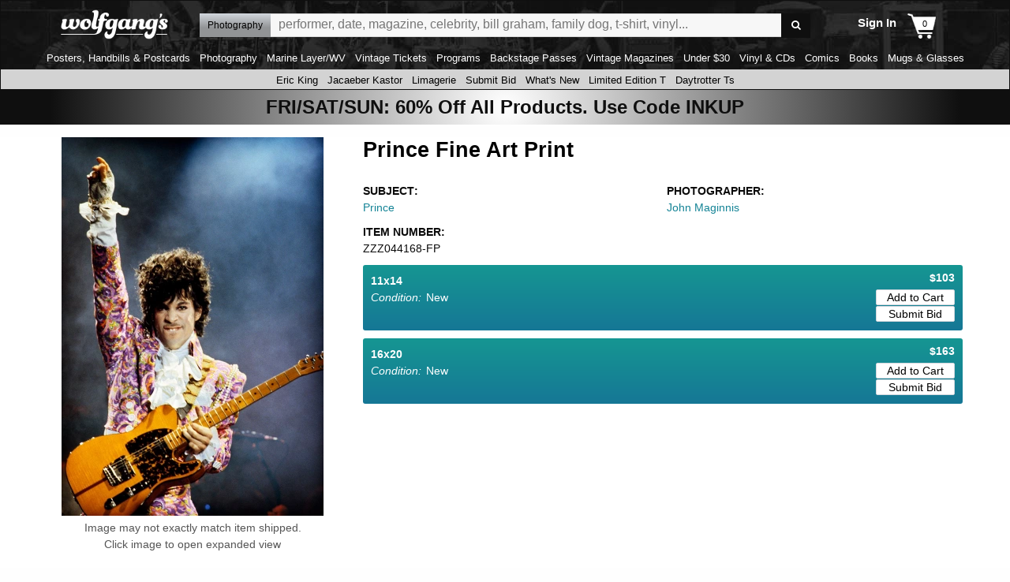

--- FILE ---
content_type: text/javascript
request_url: https://www.wolfgangs.com/wolfgangs.js/01-01-download-player.js?cb=38fjjjf
body_size: 2461
content:
wolfgangs.downloadPlayer = {
    loaded: false,
    hasPlayed: false,
    container: null,
    isPlaying: false,
    index: 0,
    totalTracks: 0,
    lastLoggedTrack: -1,
    isPauseClick: false,
    isTrackPlay: false,
    reloadAttempts: 0,
    clear: function (clearMedia, isContinousPlay) {
        "use strict";
        wolfgangs.downloadPlayer.playing = null;
        wolfgangs.downloadPlayer.isPlaying = false;
        var $tracksContainer = jQuery("#concert-tracks");
        if (clearMedia) {
            wolfgangs.downloadPlayer.container.jPlayer("clearMedia");
            var $tracks = $tracksContainer.find(".tracks li"),
                stream = $tracks.eq(wolfgangs.downloadPlayer.index).data("sample");
            wolfgangs.downloadPlayer.container.jPlayer("setMedia", { "mp3": stream });
        }
        if (wolfgangs.downloadPlayer.countdownTimeout) {
            window.clearInterval(wolfgangs.downloadPlayer.countdownTimeout);
            wolfgangs.downloadPlayer.countdownTimeout = null;
        }
        $tracksContainer.find(".tracks li.playing").removeClass("playing").find(".counter").removeClass("counter").addClass("icon-play").html("");
        var $previousButton = $tracksContainer.find(".play-all-bar .previous"),
            $nextButton = $tracksContainer.find(".play-all-bar .next");
        if (!isContinousPlay) {
            if (!$previousButton.hasClass("disabled")) {
                $previousButton.addClass("disabled");
            }
            if (!$nextButton.hasClass("disabled")) {
                $nextButton.addClass("disabled");
            }
            var $label = $tracksContainer.find(".play-all-bar .label").removeClass("active");
            $label.html($label.data("label"));
        }
    },
    previous: function (e) {
        "use strict";
        e.preventDefault();
        e.stopPropagation();
        if (!jQuery(this).hasClass("disabled") && wolfgangs.downloadPlayer.index > 0) {
            wolfgangs.downloadPlayer.clear(false, true);
            wolfgangs.downloadPlayer.play(wolfgangs.downloadPlayer.index - 1);
        }
    },
    next: function (e) {
        "use strict";
        e.preventDefault();
        e.stopPropagation();
        if (!jQuery(this).hasClass("disabled") && wolfgangs.downloadPlayer.index + 1 < wolfgangs.downloadPlayer.totalTracks) {
            wolfgangs.downloadPlayer.clear(false, true);
            wolfgangs.downloadPlayer.play(wolfgangs.downloadPlayer.index + 1);
        }
    },
    countdownTimeout: null,
    countdown: function ($playerCounter) {
        "use strict";
        var status = wolfgangs.downloadPlayer.container.data("jPlayer").status,
            remaining = Math.floor(status.duration - status.currentTime); /*$.jPlayer.convertTime*/
        if (remaining < 0) { remaining = 0; }
        if ($playerCounter.hasClass("icon-play")) {
            $playerCounter.removeClass("icon-play").addClass("counter");
        }
        $playerCounter.html(remaining);
    },
    jPlayerOptions: {
        ready: function (e) {
            "use strict";
            wolfgangs.downloadPlayer.loaded = true;
            var $tracks = jQuery("#concert-tracks .tracks li"),
                stream = $tracks.eq(wolfgangs.downloadPlayer.index).data("sample");
            wolfgangs.downloadPlayer.container.jPlayer("setMedia", { "mp3": stream });
        },
        ended: function (e) {
            "use strict";
            if (wolfgangs.downloadPlayer.index + 1 < wolfgangs.downloadPlayer.totalTracks && !wolfgangs.downloadPlayer.isTrackPlay) {
                wolfgangs.downloadPlayer.clear(false, true);
                wolfgangs.downloadPlayer.play(wolfgangs.downloadPlayer.index + 1);
            } else if (wolfgangs.downloadPlayer.isTrackPlay) {
                wolfgangs.downloadPlayer.clear(true, false);
            }
        },
        pause: function (e) {
            "use strict";
            if (wolfgangs.downloadPlayer.isPauseClick) {
                wolfgangs.downloadPlayer.isPlaying = false;
                wolfgangs.downloadPlayer.isPauseClick = false;
                wolfgangs.downloadPlayer.clear(true, false);
            }
        },
        stop: function (e) {
            "use strict";
            //wolfgangs.downloadPlayer.clear(true);
        },
        play: function (e) {
            "use strict";
            var $tracksContainer = jQuery("#concert-tracks"),
                $tracks = $tracksContainer.find(".tracks li");
            if (wolfgangs.downloadPlayer.index != wolfgangs.downloadPlayer.lastLoggedTrack) {
                wolfgangs.downloadPlayer.lastLoggedTrack = wolfgangs.downloadPlayer.index;
            }
            var $track = $tracks.eq(wolfgangs.downloadPlayer.index), songName = "";
            if (!$track.hasClass("playing")) {
                $tracks.filter(".playing").removeClass("playing");
                $tracks.filter(".hover").removeClass("hover");
                songName = $track.addClass("playing").find(".name").html();
                $tracksContainer.find(".play-all-bar .label").addClass("active").html(songName);
            }
            wolfgangs.downloadPlayer.isPlaying = true;
            wolfgangs.downloadPlayer.countdown($tracksContainer.find(".tracks li:eq(" + wolfgangs.downloadPlayer.index + ") .pause .icon-play"));
            wolfgangs.downloadPlayer.countdownTimeout = window.setInterval("wolfgangs.downloadPlayer.countdown(jQuery('#concert-tracks .tracks li:eq(" + wolfgangs.downloadPlayer.index + ") .pause .counter'));", 250);
            var $previousButton = $tracksContainer.find(".play-all-bar .previous"),
                $nextButton = $tracksContainer.find(".play-all-bar .next");
            if (wolfgangs.downloadPlayer.index > 0 && $previousButton.hasClass("disabled")) {
                $previousButton.removeClass("disabled");
            } else if (wolfgangs.downloadPlayer.index <= 0 && !$previousButton.hasClass("disabled")) {
                $previousButton.addClass("disabled");
            }
            if (wolfgangs.downloadPlayer.index < wolfgangs.downloadPlayer.totalTracks && $nextButton.hasClass("disabled")) {
                $nextButton.removeClass("disabled");
            } else if (wolfgangs.downloadPlayer.index >= wolfgangs.downloadPlayer.totalTracks && !$nextButton.hasClass("disabled")) {
                $nextButton.addClass("disabled");
            }
            wolfgangs.downloadPlayer.isPlaying = true;
        },
        swfPath: '/wolfgangs.swf/',
        solution: 'html, flash',
        supplied: 'mp3',
        preload: 'metadata',
        volume: 1.0,
        muted: false,
        wmode: "window",
        cssSelectorAncestor: '#concert-tracks .play-all-bar',
        cssSelector: {
            play: '.play',
            pause: '.pause',
            gui: '.play-all-bar'
        },
        errorAlerts: false,
        warningAlerts: false
    },
    drawPlayer: function (opts) { /* renders the player */
        "use strict";
        wolfgangs.downloadPlayer.container = jQuery(opts.container);
        wolfgangs.downloadPlayer.container.jPlayer(wolfgangs.downloadPlayer.jPlayerOptions);
    },
    memberOverlay: {
        timeouts: [],
        remove: function () {
            "use strict";
            if (wolfgangs.downloadPlayer.memberOverlay.timeouts["become-member-dialog"]) {
                window.clearTimeout(wolfgangs.downloadPlayer.memberOverlay.timeouts["become-member-dialog"]);
                wolfgangs.downloadPlayer.memberOverlay.timeouts["become-member-dialog"] = null;
            }
            jQuery('#become-member-dialog').remove();
        },
        draw: function (ref) {
            "use strict";
            wolfgangs.downloadPlayer.memberOverlay.remove();
            var $ref = jQuery(ref),
                $dialog = jQuery("<div id=\"become-member-dialog\" class='icon-up-dir'><p><b>" + $ref.data("title") + "</b> " + $ref.data("body") + "</p><a class=\"non no-ajaxy icon-cancel\" href=\"#\"><!--close--></a><a class=\"non join\" href=\"/secure/purchase-membership.html\"><img src=\"/wolfgangs.img/membership-join-overlay.png\" alt=\"Join\" /><b><i>Start Your Free Trial</i></b></a><a class=\"non sign-in\" href=\"/secure/sign-in.html\">Already a Member? <span>Sign In.</span></a></div>");
            $dialog.insertBefore($ref);
            $dialog.find(".icon-cancel").on("click", function (e) {
                "use strict";
                e.preventDefault();
                e.stopPropagation();
                wolfgangs.downloadPlayer.memberOverlay.remove();
            });

        }
    },
    init: function (attachErrorListener) {
        "use strict";
        if (jQuery("#download-sample-player").length) {
            wolfgangs.downloadPlayer.totalTracks = jQuery("#concert-tracks .tracks li").length;
            if (!wolfgangs.downloadPlayer.loaded) {
                wolfgangs.downloadPlayer.drawPlayer({ container: "#download-sample-player" });
                var $tracksContainer = jQuery("#concert-tracks"),
                    $playBar = $tracksContainer.find(".play-all-bar");
                jQuery(".previous", $playBar).on("click", wolfgangs.downloadPlayer.previous);
                jQuery(".next", $playBar).on("click", wolfgangs.downloadPlayer.next);
                jQuery(".pause", $playBar).on("mousedown", function (e) { wolfgangs.downloadPlayer.isPauseClick = true; });
                jQuery(".play", $playBar).on("mouseup", function (e) { wolfgangs.downloadPlayer.isTrackPlay = false; wolfgangs.downloadPlayer.hasPlayed = true; wolfgangs.downloadPlayer.play(0); });
                jQuery("#catalog-detail-page .big-play-button").on("mouseup", function (e) { wolfgangs.downloadPlayer.isTrackPlay = false; wolfgangs.downloadPlayer.hasPlayed = true; wolfgangs.downloadPlayer.play(0); }).on("click", function (e) { e.preventDefault(); wolfgangs.downloadPlayer.memberOverlay.draw(this); });
                $tracksContainer.find(".play").on("click", function (e) {
                    "use strict";
					console.log('click li b');
                    e.preventDefault();
                    e.stopPropagation();
                    jQuery(this).parents("li").trigger("click");
                });
                $tracksContainer.find(".pause").on("click", function (e) {
                    "use strict";
					console.log('click li c');
                    e.preventDefault();
                    e.stopPropagation();
                    wolfgangs.downloadPlayer.clear(true, false);
                });
                $tracksContainer.find("li").on("click.player", function (e) {
                    "use strict";
					console.log('click li a');
                    e.preventDefault();
                    e.stopPropagation();
                    var $this = jQuery(this),
                        index = $this.index();
                    if ($this.hasClass("playing")) {
                        wolfgangs.downloadPlayer.clear(true, false);
                    } else {
                        wolfgangs.downloadPlayer.isTrackPlay = true;
                        wolfgangs.downloadPlayer.play(index);
                    }
                });
            }
        }
        if (attachErrorListener) {
            jQuery(document).on(jQuery.jPlayer.event.error + ".player", "#download-sample-player", function (e) {
                switch (e.jPlayer.error.type) {
                    case jQuery.jPlayer.error.URL:
                        //wolfgangs.downloadPlayer.clear(true, false);
                        break;
                        /*case $.jPlayer.error.FLASH_DISABLED:
                            if (window.player.reloadAttempts < 3) {
                                window.player.reloadAttempts = window.player.reloadAttempts + 1;
                                console.log("attempt " + window.player.reloadAttempts);
                                window.player.container.jPlayer("destroy").jPlayer(window.player.jPlayerOptions);
                            } else {
                                window.alert(e.jPlayer.error.message);
                                window.location.reload();
                            }
                            break;*/
                    default:
                        /*window.setTimeout('$("#jp_interface_1").addClass("nosolution");', 2000);
                        window.alert(e.jPlayer.error.message);*/
                        jQuery("#concert-tracks .play-all-bar").remove();
                        jQuery("#concert-tracks .tracks li").off("mouseenter.player").off("mouseleave.player").off("click.player").find(".play-controls").remove();
                        if (typeof console === "object") {
                            if (typeof console.log === "function") {
                                console.log("player error: " + e.jPlayer.error.message);
                            }
                        }
                }
            });
        }
    },
    play: function (index) {
        "use strict";
        if (wolfgangs.downloadPlayer.loaded) { /* only do the following if the player is ready for playback */
            var $tracks = jQuery("#concert-tracks .tracks li");
            if (wolfgangs.downloadPlayer.isPlaying && wolfgangs.downloadPlayer.index == index) {
                return;
            } 
            if (wolfgangs.downloadPlayer.index != index) {
                wolfgangs.downloadPlayer.index = index;
                $tracks.filter(".playing").removeClass("playing");
                $tracks.eq(wolfgangs.downloadPlayer.index).addClass("playing");
                var stream = $tracks.eq(wolfgangs.downloadPlayer.index).data("sample"), songName = "";
                wolfgangs.downloadPlayer.container.jPlayer("setMedia", { "mp3": stream });
                songName = $tracks.eq(wolfgangs.downloadPlayer.index).find(".name").html();
                $("#concert-tracks .play-all-bar .label").addClass("active").html(songName);
            }
            wolfgangs.downloadPlayer.container.jPlayer("play", 0);
        } 
    }
};